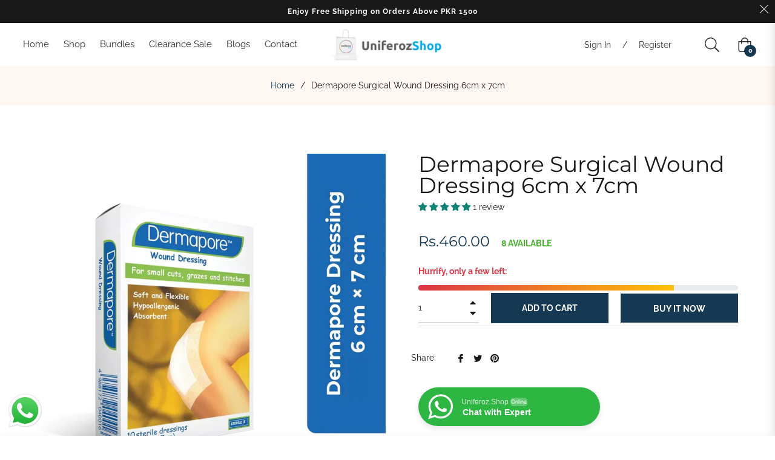

--- FILE ---
content_type: text/javascript
request_url: https://uniferozshop.com/cdn/shop/t/9/assets/seedgrow-whatsapp-lib.js?v=20614830475054118291702366809
body_size: 11183
content:
var njtWhatsApp;(()=>{var t={484:function(t2){t2.exports=function(){"use strict";var t3=1e3,e2=6e4,n2=36e5,i2="millisecond",s="second",r="minute",a="hour",o="day",u="week",c="month",l="quarter",d="year",p="date",f="Invalid Date",h=/^(\d{4})[-/]?(\d{1,2})?[-/]?(\d{0,2})[Tt\s]*(\d{1,2})?:?(\d{1,2})?:?(\d{1,2})?[.:]?(\d+)?$/,m=/\[([^\]]+)]|Y{1,4}|M{1,4}|D{1,2}|d{1,4}|H{1,2}|h{1,2}|a|A|m{1,2}|s{1,2}|Z{1,2}|SSS/g,g={name:"en",weekdays:"Sunday_Monday_Tuesday_Wednesday_Thursday_Friday_Saturday".split("_"),months:"January_February_March_April_May_June_July_August_September_October_November_December".split("_"),ordinal:function(t4){var e3=["th","st","nd","rd"],n3=t4%100;return"["+t4+(e3[(n3-20)%10]||e3[n3]||e3[0])+"]"}},v=function(t4,e3,n3){var i3=String(t4);return!i3||i3.length>=e3?t4:""+Array(e3+1-i3.length).join(n3)+t4},_={s:v,z:function(t4){var e3=-t4.utcOffset(),n3=Math.abs(e3),i3=Math.floor(n3/60),s2=n3%60;return(e3<=0?"+":"-")+v(i3,2,"0")+":"+v(s2,2,"0")},m:function t4(e3,n3){if(e3.date()<n3.date())return-t4(n3,e3);var i3=12*(n3.year()-e3.year())+(n3.month()-e3.month()),s2=e3.clone().add(i3,c),r2=n3-s2<0,a2=e3.clone().add(i3+(r2?-1:1),c);return+(-(i3+(n3-s2)/(r2?s2-a2:a2-s2))||0)},a:function(t4){return t4<0?Math.ceil(t4)||0:Math.floor(t4)},p:function(t4){return{M:c,y:d,w:u,d:o,D:p,h:a,m:r,s,ms:i2,Q:l}[t4]||String(t4||"").toLowerCase().replace(/s$/,"")},u:function(t4){return t4===void 0}},b="en",w={};w[b]=g;var y=function(t4){return t4 instanceof S},$=function t4(e3,n3,i3){var s2;if(!e3)return b;if(typeof e3=="string"){var r2=e3.toLowerCase();w[r2]&&(s2=r2),n3&&(w[r2]=n3,s2=r2);var a2=e3.split("-");if(!s2&&a2.length>1)return t4(a2[0])}else{var o2=e3.name;w[o2]=e3,s2=o2}return!i3&&s2&&(b=s2),s2||!i3&&b},x=function(t4,e3){if(y(t4))return t4.clone();var n3=typeof e3=="object"?e3:{};return n3.date=t4,n3.args=arguments,new S(n3)},M=_;M.l=$,M.i=y,M.w=function(t4,e3){return x(t4,{locale:e3.$L,utc:e3.$u,x:e3.$x,$offset:e3.$offset})};var S=function(){function g2(t4){this.$L=$(t4.locale,null,!0),this.parse(t4)}var v2=g2.prototype;return v2.parse=function(t4){this.$d=function(t5){var e3=t5.date,n3=t5.utc;if(e3===null)return new Date(NaN);if(M.u(e3))return new Date;if(e3 instanceof Date)return new Date(e3);if(typeof e3=="string"&&!/Z$/i.test(e3)){var i3=e3.match(h);if(i3){var s2=i3[2]-1||0,r2=(i3[7]||"0").substring(0,3);return n3?new Date(Date.UTC(i3[1],s2,i3[3]||1,i3[4]||0,i3[5]||0,i3[6]||0,r2)):new Date(i3[1],s2,i3[3]||1,i3[4]||0,i3[5]||0,i3[6]||0,r2)}}return new Date(e3)}(t4),this.$x=t4.x||{},this.init()},v2.init=function(){var t4=this.$d;this.$y=t4.getFullYear(),this.$M=t4.getMonth(),this.$D=t4.getDate(),this.$W=t4.getDay(),this.$H=t4.getHours(),this.$m=t4.getMinutes(),this.$s=t4.getSeconds(),this.$ms=t4.getMilliseconds()},v2.$utils=function(){return M},v2.isValid=function(){return this.$d.toString()!==f},v2.isSame=function(t4,e3){var n3=x(t4);return this.startOf(e3)<=n3&&n3<=this.endOf(e3)},v2.isAfter=function(t4,e3){return x(t4)<this.startOf(e3)},v2.isBefore=function(t4,e3){return this.endOf(e3)<x(t4)},v2.$g=function(t4,e3,n3){return M.u(t4)?this[e3]:this.set(n3,t4)},v2.unix=function(){return Math.floor(this.valueOf()/1e3)},v2.valueOf=function(){return this.$d.getTime()},v2.startOf=function(t4,e3){var n3=this,i3=!!M.u(e3)||e3,l2=M.p(t4),f2=function(t5,e4){var s2=M.w(n3.$u?Date.UTC(n3.$y,e4,t5):new Date(n3.$y,e4,t5),n3);return i3?s2:s2.endOf(o)},h2=function(t5,e4){return M.w(n3.toDate()[t5].apply(n3.toDate("s"),(i3?[0,0,0,0]:[23,59,59,999]).slice(e4)),n3)},m2=this.$W,g3=this.$M,v3=this.$D,_2="set"+(this.$u?"UTC":"");switch(l2){case d:return i3?f2(1,0):f2(31,11);case c:return i3?f2(1,g3):f2(0,g3+1);case u:var b2=this.$locale().weekStart||0,w2=(m2<b2?m2+7:m2)-b2;return f2(i3?v3-w2:v3+(6-w2),g3);case o:case p:return h2(_2+"Hours",0);case a:return h2(_2+"Minutes",1);case r:return h2(_2+"Seconds",2);case s:return h2(_2+"Milliseconds",3);default:return this.clone()}},v2.endOf=function(t4){return this.startOf(t4,!1)},v2.$set=function(t4,e3){var n3,u2=M.p(t4),l2="set"+(this.$u?"UTC":""),f2=(n3={},n3[o]=l2+"Date",n3[p]=l2+"Date",n3[c]=l2+"Month",n3[d]=l2+"FullYear",n3[a]=l2+"Hours",n3[r]=l2+"Minutes",n3[s]=l2+"Seconds",n3[i2]=l2+"Milliseconds",n3)[u2],h2=u2===o?this.$D+(e3-this.$W):e3;if(u2===c||u2===d){var m2=this.clone().set(p,1);m2.$d[f2](h2),m2.init(),this.$d=m2.set(p,Math.min(this.$D,m2.daysInMonth())).$d}else f2&&this.$d[f2](h2);return this.init(),this},v2.set=function(t4,e3){return this.clone().$set(t4,e3)},v2.get=function(t4){return this[M.p(t4)]()},v2.add=function(i3,l2){var p2,f2=this;i3=Number(i3);var h2=M.p(l2),m2=function(t4){var e3=x(f2);return M.w(e3.date(e3.date()+Math.round(t4*i3)),f2)};if(h2===c)return this.set(c,this.$M+i3);if(h2===d)return this.set(d,this.$y+i3);if(h2===o)return m2(1);if(h2===u)return m2(7);var g3=(p2={},p2[r]=e2,p2[a]=n2,p2[s]=t3,p2)[h2]||1,v3=this.$d.getTime()+i3*g3;return M.w(v3,this)},v2.subtract=function(t4,e3){return this.add(-1*t4,e3)},v2.format=function(t4){var e3=this,n3=this.$locale();if(!this.isValid())return n3.invalidDate||f;var i3=t4||"YYYY-MM-DDTHH:mm:ssZ",s2=M.z(this),r2=this.$H,a2=this.$m,o2=this.$M,u2=n3.weekdays,c2=n3.months,l2=function(t5,n4,s3,r3){return t5&&(t5[n4]||t5(e3,i3))||s3[n4].slice(0,r3)},d2=function(t5){return M.s(r2%12||12,t5,"0")},p2=n3.meridiem||function(t5,e4,n4){var i4=t5<12?"AM":"PM";return n4?i4.toLowerCase():i4},h2={YY:String(this.$y).slice(-2),YYYY:this.$y,M:o2+1,MM:M.s(o2+1,2,"0"),MMM:l2(n3.monthsShort,o2,c2,3),MMMM:l2(c2,o2),D:this.$D,DD:M.s(this.$D,2,"0"),d:String(this.$W),dd:l2(n3.weekdaysMin,this.$W,u2,2),ddd:l2(n3.weekdaysShort,this.$W,u2,3),dddd:u2[this.$W],H:String(r2),HH:M.s(r2,2,"0"),h:d2(1),hh:d2(2),a:p2(r2,a2,!0),A:p2(r2,a2,!1),m:String(a2),mm:M.s(a2,2,"0"),s:String(this.$s),ss:M.s(this.$s,2,"0"),SSS:M.s(this.$ms,3,"0"),Z:s2};return i3.replace(m,function(t5,e4){return e4||h2[t5]||s2.replace(":","")})},v2.utcOffset=function(){return 15*-Math.round(this.$d.getTimezoneOffset()/15)},v2.diff=function(i3,p2,f2){var h2,m2=M.p(p2),g3=x(i3),v3=(g3.utcOffset()-this.utcOffset())*e2,_2=this-g3,b2=M.m(this,g3);return b2=(h2={},h2[d]=b2/12,h2[c]=b2,h2[l]=b2/3,h2[u]=(_2-v3)/6048e5,h2[o]=(_2-v3)/864e5,h2[a]=_2/n2,h2[r]=_2/e2,h2[s]=_2/t3,h2)[m2]||_2,f2?b2:M.a(b2)},v2.daysInMonth=function(){return this.endOf(c).$D},v2.$locale=function(){return w[this.$L]},v2.locale=function(t4,e3){if(!t4)return this.$L;var n3=this.clone(),i3=$(t4,e3,!0);return i3&&(n3.$L=i3),n3},v2.clone=function(){return M.w(this.$d,this)},v2.toDate=function(){return new Date(this.valueOf())},v2.toJSON=function(){return this.isValid()?this.toISOString():null},v2.toISOString=function(){return this.$d.toISOString()},v2.toString=function(){return this.$d.toUTCString()},g2}(),k=S.prototype;return x.prototype=k,[["$ms",i2],["$s",s],["$m",r],["$H",a],["$W",o],["$M",c],["$y",d],["$D",p]].forEach(function(t4){k[t4[1]]=function(e3){return this.$g(e3,t4[0],t4[1])}}),x.extend=function(t4,e3){return t4.$i||(t4(e3,S,x),t4.$i=!0),x},x.locale=$,x.isDayjs=y,x.unix=function(t4){return x(1e3*t4)},x.en=w[b],x.Ls=w,x.p={},x}()},646:function(t2){t2.exports=function(){"use strict";var t3,e2,n2=1e3,i2=6e4,s=36e5,r=864e5,a=/\[([^\]]+)]|Y{1,4}|M{1,4}|D{1,2}|d{1,4}|H{1,2}|h{1,2}|a|A|m{1,2}|s{1,2}|Z{1,2}|SSS/g,o=31536e6,u=2592e6,c=/^(-|\+)?P(?:([-+]?[0-9,.]*)Y)?(?:([-+]?[0-9,.]*)M)?(?:([-+]?[0-9,.]*)W)?(?:([-+]?[0-9,.]*)D)?(?:T(?:([-+]?[0-9,.]*)H)?(?:([-+]?[0-9,.]*)M)?(?:([-+]?[0-9,.]*)S)?)?$/,l={years:o,months:u,days:r,hours:s,minutes:i2,seconds:n2,milliseconds:1,weeks:6048e5},d=function(t4){return t4 instanceof _},p=function(t4,e3,n3){return new _(t4,n3,e3.$l)},f=function(t4){return e2.p(t4)+"s"},h=function(t4){return t4<0},m=function(t4){return h(t4)?Math.ceil(t4):Math.floor(t4)},g=function(t4){return Math.abs(t4)},v=function(t4,e3){return t4?h(t4)?{negative:!0,format:""+g(t4)+e3}:{negative:!1,format:""+t4+e3}:{negative:!1,format:""}},_=function(){function h2(t4,e3,n3){var i3=this;if(this.$d={},this.$l=n3,t4===void 0&&(this.$ms=0,this.parseFromMilliseconds()),e3)return p(t4*l[f(e3)],this);if(typeof t4=="number")return this.$ms=t4,this.parseFromMilliseconds(),this;if(typeof t4=="object")return Object.keys(t4).forEach(function(e4){i3.$d[f(e4)]=t4[e4]}),this.calMilliseconds(),this;if(typeof t4=="string"){var s2=t4.match(c);if(s2){var r2=s2.slice(2).map(function(t5){return t5!=null?Number(t5):0});return this.$d.years=r2[0],this.$d.months=r2[1],this.$d.weeks=r2[2],this.$d.days=r2[3],this.$d.hours=r2[4],this.$d.minutes=r2[5],this.$d.seconds=r2[6],this.calMilliseconds(),this}}return this}var g2=h2.prototype;return g2.calMilliseconds=function(){var t4=this;this.$ms=Object.keys(this.$d).reduce(function(e3,n3){return e3+(t4.$d[n3]||0)*l[n3]},0)},g2.parseFromMilliseconds=function(){var t4=this.$ms;this.$d.years=m(t4/o),t4%=o,this.$d.months=m(t4/u),t4%=u,this.$d.days=m(t4/r),t4%=r,this.$d.hours=m(t4/s),t4%=s,this.$d.minutes=m(t4/i2),t4%=i2,this.$d.seconds=m(t4/n2),t4%=n2,this.$d.milliseconds=t4},g2.toISOString=function(){var t4=v(this.$d.years,"Y"),e3=v(this.$d.months,"M"),n3=+this.$d.days||0;this.$d.weeks&&(n3+=7*this.$d.weeks);var i3=v(n3,"D"),s2=v(this.$d.hours,"H"),r2=v(this.$d.minutes,"M"),a2=this.$d.seconds||0;this.$d.milliseconds&&(a2+=this.$d.milliseconds/1e3);var o2=v(a2,"S"),u2=t4.negative||e3.negative||i3.negative||s2.negative||r2.negative||o2.negative,c2=s2.format||r2.format||o2.format?"T":"",l2=(u2?"-":"")+"P"+t4.format+e3.format+i3.format+c2+s2.format+r2.format+o2.format;return l2==="P"||l2==="-P"?"P0D":l2},g2.toJSON=function(){return this.toISOString()},g2.format=function(t4){var n3=t4||"YYYY-MM-DDTHH:mm:ss",i3={Y:this.$d.years,YY:e2.s(this.$d.years,2,"0"),YYYY:e2.s(this.$d.years,4,"0"),M:this.$d.months,MM:e2.s(this.$d.months,2,"0"),D:this.$d.days,DD:e2.s(this.$d.days,2,"0"),H:this.$d.hours,HH:e2.s(this.$d.hours,2,"0"),m:this.$d.minutes,mm:e2.s(this.$d.minutes,2,"0"),s:this.$d.seconds,ss:e2.s(this.$d.seconds,2,"0"),SSS:e2.s(this.$d.milliseconds,3,"0")};return n3.replace(a,function(t5,e3){return e3||String(i3[t5])})},g2.as=function(t4){return this.$ms/l[f(t4)]},g2.get=function(t4){var e3=this.$ms,n3=f(t4);return n3==="milliseconds"?e3%=1e3:e3=n3==="weeks"?m(e3/l[n3]):this.$d[n3],e3===0?0:e3},g2.add=function(t4,e3,n3){var i3;return i3=e3?t4*l[f(e3)]:d(t4)?t4.$ms:p(t4,this).$ms,p(this.$ms+i3*(n3?-1:1),this)},g2.subtract=function(t4,e3){return this.add(t4,e3,!0)},g2.locale=function(t4){var e3=this.clone();return e3.$l=t4,e3},g2.clone=function(){return p(this.$ms,this)},g2.humanize=function(e3){return t3().add(this.$ms,"ms").locale(this.$l).fromNow(!e3)},g2.milliseconds=function(){return this.get("milliseconds")},g2.asMilliseconds=function(){return this.as("milliseconds")},g2.seconds=function(){return this.get("seconds")},g2.asSeconds=function(){return this.as("seconds")},g2.minutes=function(){return this.get("minutes")},g2.asMinutes=function(){return this.as("minutes")},g2.hours=function(){return this.get("hours")},g2.asHours=function(){return this.as("hours")},g2.days=function(){return this.get("days")},g2.asDays=function(){return this.as("days")},g2.weeks=function(){return this.get("weeks")},g2.asWeeks=function(){return this.as("weeks")},g2.months=function(){return this.get("months")},g2.asMonths=function(){return this.as("months")},g2.years=function(){return this.get("years")},g2.asYears=function(){return this.as("years")},h2}();return function(n3,i3,s2){t3=s2,e2=s2().$utils(),s2.duration=function(t4,e3){var n4=s2.locale();return p(t4,{$l:n4},e3)},s2.isDuration=d;var r2=i3.prototype.add,a2=i3.prototype.subtract;i3.prototype.add=function(t4,e3){return d(t4)&&(t4=t4.asMilliseconds()),r2.bind(this)(t4,e3)},i3.prototype.subtract=function(t4,e3){return d(t4)&&(t4=t4.asMilliseconds()),a2.bind(this)(t4,e3)}}}()},387:function(t2){t2.exports=function(){"use strict";var t3={year:0,month:1,day:2,hour:3,minute:4,second:5},e2={};return function(n2,i2,s){var r,a=function(t4,n3,i3){i3===void 0&&(i3={});var s2=new Date(t4),r2=function(t5,n4){n4===void 0&&(n4={});var i4=n4.timeZoneName||"short",s3=t5+"|"+i4,r3=e2[s3];return r3||(r3=new Intl.DateTimeFormat("en-US",{hour12:!1,timeZone:t5,year:"numeric",month:"2-digit",day:"2-digit",hour:"2-digit",minute:"2-digit",second:"2-digit",timeZoneName:i4}),e2[s3]=r3),r3}(n3,i3);return r2.formatToParts(s2)},o=function(e3,n3){for(var i3=a(e3,n3),r2=[],o2=0;o2<i3.length;o2+=1){var u2=i3[o2],c2=u2.type,l=u2.value,d=t3[c2];d>=0&&(r2[d]=parseInt(l,10))}var p=r2[3],f=p===24?0:p,h=r2[0]+"-"+r2[1]+"-"+r2[2]+" "+f+":"+r2[4]+":"+r2[5]+":000",m=+e3;return(s.utc(h).valueOf()-(m-=m%1e3))/6e4},u=i2.prototype;u.tz=function(t4,e3){t4===void 0&&(t4=r);var n3=this.utcOffset(),i3=this.toDate(),a2=i3.toLocaleString("en-US",{timeZone:t4}),o2=Math.round((i3-new Date(a2))/1e3/60),u2=s(a2).$set("millisecond",this.$ms).utcOffset(15*-Math.round(i3.getTimezoneOffset()/15)-o2,!0);if(e3){var c2=u2.utcOffset();u2=u2.add(n3-c2,"minute")}return u2.$x.$timezone=t4,u2},u.offsetName=function(t4){var e3=this.$x.$timezone||s.tz.guess(),n3=a(this.valueOf(),e3,{timeZoneName:t4}).find(function(t5){return t5.type.toLowerCase()==="timezonename"});return n3&&n3.value};var c=u.startOf;u.startOf=function(t4,e3){if(!this.$x||!this.$x.$timezone)return c.call(this,t4,e3);var n3=s(this.format("YYYY-MM-DD HH:mm:ss:SSS"));return c.call(n3,t4,e3).tz(this.$x.$timezone,!0)},s.tz=function(t4,e3,n3){var i3=n3&&e3,a2=n3||e3||r,u2=o(+s(),a2);if(typeof t4!="string")return s(t4).tz(a2);var c2=function(t5,e4,n4){var i4=t5-60*e4*1e3,s2=o(i4,n4);if(e4===s2)return[i4,e4];var r2=o(i4-=60*(s2-e4)*1e3,n4);return s2===r2?[i4,s2]:[t5-60*Math.min(s2,r2)*1e3,Math.max(s2,r2)]}(s.utc(t4,i3).valueOf(),u2,a2),l=c2[0],d=c2[1],p=s(l).utcOffset(d);return p.$x.$timezone=a2,p},s.tz.guess=function(){return Intl.DateTimeFormat().resolvedOptions().timeZone},s.tz.setDefault=function(t4){r=t4}}}()},178:function(t2){t2.exports=function(){"use strict";var t3="minute",e2=/[+-]\d\d(?::?\d\d)?/g,n2=/([+-]|\d\d)/g;return function(i2,s,r){var a=s.prototype;r.utc=function(t4){return new s({date:t4,utc:!0,args:arguments})},a.utc=function(e3){var n3=r(this.toDate(),{locale:this.$L,utc:!0});return e3?n3.add(this.utcOffset(),t3):n3},a.local=function(){return r(this.toDate(),{locale:this.$L,utc:!1})};var o=a.parse;a.parse=function(t4){t4.utc&&(this.$u=!0),this.$utils().u(t4.$offset)||(this.$offset=t4.$offset),o.call(this,t4)};var u=a.init;a.init=function(){if(this.$u){var t4=this.$d;this.$y=t4.getUTCFullYear(),this.$M=t4.getUTCMonth(),this.$D=t4.getUTCDate(),this.$W=t4.getUTCDay(),this.$H=t4.getUTCHours(),this.$m=t4.getUTCMinutes(),this.$s=t4.getUTCSeconds(),this.$ms=t4.getUTCMilliseconds()}else u.call(this)};var c=a.utcOffset;a.utcOffset=function(i3,s2){var r2=this.$utils().u;if(r2(i3))return this.$u?0:r2(this.$offset)?c.call(this):this.$offset;if(typeof i3=="string"&&(i3=function(t4){t4===void 0&&(t4="");var i4=t4.match(e2);if(!i4)return null;var s3=(""+i4[0]).match(n2)||["-",0,0],r3=s3[0],a3=60*+s3[1]+ +s3[2];return a3===0?0:r3==="+"?a3:-a3}(i3),i3===null))return this;var a2=Math.abs(i3)<=16?60*i3:i3,o2=this;if(s2)return o2.$offset=a2,o2.$u=i3===0,o2;if(i3!==0){var u2=this.$u?this.toDate().getTimezoneOffset():-1*this.utcOffset();(o2=this.local().add(a2+u2,t3)).$offset=a2,o2.$x.$localOffset=u2}else o2=this.utc();return o2};var l=a.format;a.format=function(t4){var e3=t4||(this.$u?"YYYY-MM-DDTHH:mm:ss[Z]":"");return l.call(this,e3)},a.valueOf=function(){var t4=this.$utils().u(this.$offset)?0:this.$offset+(this.$x.$localOffset||this.$d.getTimezoneOffset());return this.$d.valueOf()-6e4*t4},a.isUTC=function(){return!!this.$u},a.toISOString=function(){return this.toDate().toISOString()},a.toString=function(){return this.toDate().toUTCString()};var d=a.toDate;a.toDate=function(t4){return t4==="s"&&this.$offset?r(this.format("YYYY-MM-DD HH:mm:ss:SSS")).toDate():d.call(this)};var p=a.diff;a.diff=function(t4,e3,n3){if(t4&&this.$u===t4.$u)return p.call(this,t4,e3,n3);var i3=this.local(),s2=r(t4).local();return p.call(i3,s2,e3,n3)}}}()}},e={};function n(i2){var s=e[i2];if(s!==void 0)return s.exports;var r=e[i2]={exports:{}};return t[i2].call(r.exports,r,r.exports,n),r.exports}n.n=t2=>{var e2=t2&&t2.__esModule?()=>t2.default:()=>t2;return n.d(e2,{a:e2}),e2},n.d=(t2,e2)=>{for(var i2 in e2)n.o(e2,i2)&&!n.o(t2,i2)&&Object.defineProperty(t2,i2,{enumerable:!0,get:e2[i2]})},n.o=(t2,e2)=>Object.prototype.hasOwnProperty.call(t2,e2),n.r=t2=>{typeof Symbol<"u"&&Symbol.toStringTag&&Object.defineProperty(t2,Symbol.toStringTag,{value:"Module"}),Object.defineProperty(t2,"__esModule",{value:!0})};var i={};(()=>{"use strict";n.r(i),n.d(i,{createButton:()=>M,createWidget:()=>x,getBackTime:()=>v,ready:()=>S});var t2=n(484),e2=n.n(t2),s=n(178),r=n.n(s),a=n(646),o=n.n(a),u=n(387),c=n.n(u);e2().extend(r()),e2().extend(o()),e2().extend(c());const l=e2(),d=["sunday","monday","tuesday","wednesday","thursday","friday","saturday"],p=function(t3){const e3=(t3||"").split(":");return e3.length==2?{hour:e3[0],minute:e3[1]}:null},f=function(t3){const e3=(t3||"").split(":");return e3.length>=2?{hours:parseInt(e3[0],10),minutes:parseInt(e3[1],10)}:null},h=function(t3,e3){const n2=f(t3),i2=f(e3),s2=n2.minutes+60*n2.hours,r2=i2.minutes+60*i2.hours;return s2===r2?0:s2>r2?1:-1},m=function(t3,e3,n2){var i2=new Date;i2.setTime(i2.getTime()+24*n2*60*60*1e3);var s2="expires="+i2.toUTCString();document.cookie=t3+"="+e3+";"+s2+";path=/"},g=function(t3){for(var e3=t3+"=",n2=document.cookie.split(";"),i2=0;i2<n2.length;i2++){for(var s2=n2[i2];s2.charAt(0)==" ";)s2=s2.substring(1);if(s2.indexOf(e3)==0)return s2.substring(e3.length,s2.length)}return""},v=function(t3,e3){let n2;if(t3.isAlwaysAvailable==="ON")return"online";var i2;i2=e3.timezone,n2=/\d/.test(i2)?l().utcOffset(function(t4){const e4=t4.split(":");let n3,i3;return e4.length===2?(n3=parseInt(e4[0]),i3=parseInt(e4[1])):(n3=parseInt(e4[0]),i3=0),t4.indexOf("-")!==-1?-(60*Math.abs(n3)+i3):60*n3+i3}(e3.timezone)):l(l()).tz(e3.timezone);const s2=d[n2.get("day")],r2=t3.daysOfWeekWorking[s2];if(r2.isWorkingOnDay==="OFF")return t3.dayOffsText;for(let i3=0;i3<r2.workHours.length;i3++){const s3=n2.get("hour")+":"+n2.get("minute"),u2=r2.workHours[i3].startTime,c2=r2.workHours[i3].endTime;if(h(s3,u2)===-1){const i4=f(u2),s4=(a2={hour:i4.hours,minute:i4.minutes},o2={hour:n2.get("hour"),minute:n2.get("minute")},1e3*(3600*(a2.hour-o2.hour)+60*(a2.minute-o2.minute))),r3=l.duration(s4),c3=p(e3.options.display.time_symbols),d2=` ${r3.get("hours")}${c3.hour}:${r3.get("minutes")}${c3.minute} `;return t3.willBeBackText.replace(/\[njwa_time_work\]/gi,d2)}if(h(s3,u2)===0||h(s3,c2)===0||h(s3,u2)===1&&h(s3,c2)===-1)return"online"}var a2,o2;return t3.dayOffsText},_=function(t3,e3){if(e3.enabledFacebook=="ON"||e3.enabledGoogle=="ON"){var n2=t3.href,i2=n2.indexOf("phone=")+6,s2=n2.indexOf("&text=");s2===-1&&(s2=n2.length);var r2=n2.substring(i2,s2),a2="NinjaTeam WhatsApp",o2="Phone Number: "+r2,u2=document.title;e3.enabledFacebook==="ON"&&typeof fbq<"u"&&fbq("trackCustom","NinjaTeam WhatsApp",{phone:r2,label:u2}),e3.enabledGoogle==="ON"&&(typeof gtag<"u"?e3.enabledGoogleGA4==="ON"?gtag("event","NinjaTeam WhatsApp",{number:r2,title:u2,url:window.location.href}):gtag("event",o2,{event_category:a2,event_label:u2}):typeof ga<"u"&&ga.getAll!==void 0?ga.getAll()[0].send("event",a2,o2,u2):typeof __gaTracker<"u"&&__gaTracker("send","event",a2,o2,u2),typeof dataLayer<"u"&&dataLayer.push({event:"NinjaTeam WhatsApp",number:r2,title:u2,url:window.location.href,event_category:a2,event_label:u2,event_action:o2}))}};String.prototype.replaceAll===void 0&&(String.prototype.replaceAll=function(t3,e3){return this.replace(new RegExp(t3,"g"),()=>e3)});const b=(y=!1,w=navigator.userAgent||navigator.vendor||window.opera,(/(android|bb\d+|meego).+mobile|avantgo|bada\/|blackberry|blazer|compal|elaine|fennec|hiptop|iemobile|ip(hone|od)|iris|kindle|lge |maemo|midp|mmp|mobile.+firefox|netfront|opera m(ob|in)i|palm( os)?|phone|p(ixi|re)\/|plucker|pocket|psp|series(4|6)0|symbian|treo|up\.(browser|link)|vodafone|wap|windows ce|xda|xiino/i.test(w)||/1207|6310|6590|3gso|4thp|50[1-6]i|770s|802s|a wa|abac|ac(er|oo|s\-)|ai(ko|rn)|al(av|ca|co)|amoi|an(ex|ny|yw)|aptu|ar(ch|go)|as(te|us)|attw|au(di|\-m|r |s )|avan|be(ck|ll|nq)|bi(lb|rd)|bl(ac|az)|br(e|v)w|bumb|bw\-(n|u)|c55\/|capi|ccwa|cdm\-|cell|chtm|cldc|cmd\-|co(mp|nd)|craw|da(it|ll|ng)|dbte|dc\-s|devi|dica|dmob|do(c|p)o|ds(12|\-d)|el(49|ai)|em(l2|ul)|er(ic|k0)|esl8|ez([4-7]0|os|wa|ze)|fetc|fly(\-|_)|g1 u|g560|gene|gf\-5|g\-mo|go(\.w|od)|gr(ad|un)|haie|hcit|hd\-(m|p|t)|hei\-|hi(pt|ta)|hp( i|ip)|hs\-c|ht(c(\-| |_|a|g|p|s|t)|tp)|hu(aw|tc)|i\-(20|go|ma)|i230|iac( |\-|\/)|ibro|idea|ig01|ikom|im1k|inno|ipaq|iris|ja(t|v)a|jbro|jemu|jigs|kddi|keji|kgt( |\/)|klon|kpt |kwc\-|kyo(c|k)|le(no|xi)|lg( g|\/(k|l|u)|50|54|\-[a-w])|libw|lynx|m1\-w|m3ga|m50\/|ma(te|ui|xo)|mc(01|21|ca)|m\-cr|me(rc|ri)|mi(o8|oa|ts)|mmef|mo(01|02|bi|de|do|t(\-| |o|v)|zz)|mt(50|p1|v )|mwbp|mywa|n10[0-2]|n20[2-3]|n30(0|2)|n50(0|2|5)|n7(0(0|1)|10)|ne((c|m)\-|on|tf|wf|wg|wt)|nok(6|i)|nzph|o2im|op(ti|wv)|oran|owg1|p800|pan(a|d|t)|pdxg|pg(13|\-([1-8]|c))|phil|pire|pl(ay|uc)|pn\-2|po(ck|rt|se)|prox|psio|pt\-g|qa\-a|qc(07|12|21|32|60|\-[2-7]|i\-)|qtek|r380|r600|raks|rim9|ro(ve|zo)|s55\/|sa(ge|ma|mm|ms|ny|va)|sc(01|h\-|oo|p\-)|sdk\/|se(c(\-|0|1)|47|mc|nd|ri)|sgh\-|shar|sie(\-|m)|sk\-0|sl(45|id)|sm(al|ar|b3|it|t5)|so(ft|ny)|sp(01|h\-|v\-|v )|sy(01|mb)|t2(18|50)|t6(00|10|18)|ta(gt|lk)|tcl\-|tdg\-|tel(i|m)|tim\-|t\-mo|to(pl|sh)|ts(70|m\-|m3|m5)|tx\-9|up(\.b|g1|si)|utst|v400|v750|veri|vi(rg|te)|vk(40|5[0-3]|\-v)|vm40|voda|vulc|vx(52|53|60|61|70|80|81|83|85|98)|w3c(\-| )|webc|whit|wi(g |nc|nw)|wmlb|wonu|x700|yas\-|your|zeto|zte\-/i.test(w.substr(0,4)))&&(y=!0),y);var w,y;const $=function(t3,e3){let n2="",i2=t3.predefinedText;if(i2=i2.replace(/\[njwa_page_title\]/gi,encodeURIComponent(document.title)),i2=i2.replace(/\[njwa_page_url\]/gi,window.location.href),i2=i2.replaceAll(/\n/gi,"%0A"),t3.number.indexOf("chat.whatsapp.com")!==-1)n2+=t3.number;else{if(t3.number.indexOf("wa.me")!==-1)return n2+=t3.number,n2+=t3.predefinedText?"?text="+i2:"",n2;let s2=e3.urlSettings[b?"onMobile":"onDesktop"];if(s2||(s2="api"),s2==="protocol")return"whatsapp://send?phone="+t3.number.replace(/[^0-9]/gi,"")+(t3.predefinedText?"&text="+i2:"");n2+="https://"+s2+".whatsapp.com/send?phone=",n2+=t3.number.replace(/[^0-9]/gi,""),n2+=t3.predefinedText?"&text="+i2:""}return n2},x=function(t3,e3){const n2=Object.assign({accounts:[],timezone:"",defaultAvatar:"",gdprStatus:!1,options:{display:{},styles:{},analytics:{}},urlSettings:{}},e3);if(n2.options.display.showOnDesktop=="OFF"&&!b||n2.options.display.showOnMobile=="OFF"&&b)return;const i2=n2.options.styles;t3.classList.add("wa__widget_container");const s2=document.createElement("div");s2.setAttribute("class","wa__btn_popup_txt"),s2.appendChild((()=>{const t4=document.createElement("span");return t4.innerHTML=i2.btnLabel,t4})()),s2.style.display=i2.isShowBtnLabel=="ON"?"block":"none",s2.style.left=i2.btnPosition=="left"?"100%":"unset",s2.style.right=i2.btnPosition=="right"?"100%":"unset",s2.style.marginRight=i2.btnPosition=="right"?"7px":"0px",s2.style.marginLeft=i2.btnPosition=="left"?"7px":"0px",s2.style.width=i2.btnLabelWidth+"px";const r2=document.createElement("div");r2.setAttribute("class","wa__btn_popup_icon"),r2.style.background=i2.backgroundColor;const a2=document.createElement("div");a2.setAttribute("class","wa__btn_popup"),a2.onclick=function(t4){if(function(t5,e5){if(e5.options.styles.widgetType==="simple"&&e5.accounts.length===1){const t6=$(e5.accounts[0],e5);return e5.urlSettings.openInNewTab?window.open(t6):location.href=t6,!0}return!1}(0,n2))return;let i3,s3;const r3=document.querySelector(".wa__popup_chat_box"),a3=document.querySelector(".wa__btn_popup");r3.classList.contains("wa__active")?(r3.classList.remove("wa__active"),a3.classList.remove("wa__active"),clearTimeout(s3),r3.classList.contains("wa__lauch")&&(i3=setTimeout(function(){r3.classList.remove("wa__pending"),r3.classList.remove("wa__lauch")},400))):(r3.classList.add("wa__pending"),r3.classList.add("wa__active"),a3.classList.add("wa__active"),clearTimeout(i3),r3.classList.contains("wa__lauch")||(s3=setTimeout(function(){r3.classList.add("wa__lauch")},100)))},a2.appendChild(s2),a2.appendChild(r2),a2.style.left=i2.btnPosition=="left"?parseInt(i2.btnLeftDistance)+"px":"unset",a2.style.right=i2.btnPosition=="right"?parseInt(i2.btnRightDistance)+"px":"unset",a2.style.bottom=parseInt(i2.btnBottomDistance)+"px",t3.appendChild(a2);const o2=document.createElement("div");o2.setAttribute("class","wa__popup_heading"),o2.style.background=i2.backgroundColor,o2.append((()=>{const t4=document.createElement("div");return t4.className="wa__popup_title",t4.innerHTML=i2.title,t4.style.color=i2.textColor,t4})()),o2.append((()=>{const t4=document.createElement("div");return t4.className="wa__popup_intro",t4.innerHTML=i2.description.replaceAll(/\r\n\r\n/gm,"<br/>"),t4.style=i2.textColor=="#fff"||i2.textColor=="#ffffff"?"color: #D9EBC6":"color: "+i2.textColor+"; opacity: 0.8",t4})());const u2=document.createElement("div");u2.className="nta-wa-gdpr",u2.appendChild((()=>{const t4=document.createElement("input");t4.setAttribute("id","nta-wa-gdpr"),t4.setAttribute("type","checkbox"),t4.setAttribute("value","accept"),t4.onchange=function(t5){if(t5.target.checked&&(m("nta-wa-gdpr","accept",30),g("nta-wa-gdpr")!="")){const t6=document.querySelectorAll(".nta-wa-gdpr");u2.style.opacity=0,setTimeout(()=>{t6.forEach(t7=>t7.style.display="none")},400),document.querySelectorAll(".wa__popup_content_item").forEach(t7=>t7.classList.remove("pointer-disable"))}};const e4=document.createElement("span");e4.appendChild(t4),e4.appendChild((()=>{const t5=document.createElement("span");return t5.innerHTML=n2.options.styles.gdprContent.replaceAll(/\r\n\r\n/gm,"<br/>"),t5})());const i3=document.createElement("label");return i3.setAttribute("for","nta-wa-gdpr"),i3.appendChild(e4),i3})());const c2=document.createElement("div");c2.className="wa__popup_content wa__popup_content_left",c2.appendChild((()=>{const t4=document.createElement("div");return t4.className="wa__popup_notice",t4.innerHTML=i2.responseText.replaceAll(/\r\n\r\n/gm,"<br/>"),t4})()),c2.appendChild(i2.isShowGDPR=="ON"&&n2.gdprStatus==1?u2:document.createTextNode("")),c2.appendChild((()=>{const t4=document.createElement("div");var e4;return t4.className="wa__popup_content_list",t4.onclick=function(){g("nta-wa-gdpr")==""&&(u2.style.background="red",u2.style.color="#fff")},e4=t4,n2.accounts.forEach(t5=>{const i3=v(t5,n2);let s3=$(t5,n2);const r3=document.createElement("div");r3.className="wa__popup_avatar"+(t5.avatar?"":" nta-default-avt"),r3.appendChild((()=>{if(t5.avatar){const e5=document.createElement("div");return e5.className="wa__cs_img_wrap",e5.style=`background: url(${t5.avatar}) center center no-repeat; background-size: cover;`,e5}return document.createRange().createContextualFragment(n2.defaultAvatar)})());const a3=document.createElement("div");a3.className="wa__popup_content_item"+(n2.gdprStatus?" pointer-disable":""),a3.appendChild((()=>{const e5=t5.number!=""?document.createElement("a"):document.createElement("div");return t5.number!=""&&(e5.setAttribute("target",n2.urlSettings.openInNewTab=="ON"?"_blank":"_self"),e5.setAttribute("href",s3),e5.setAttribute("rel","nofollow noopener noreferrer")),e5.className="wa__stt"+(i3==="online"?" wa__stt_online":" wa__stt_offline"),e5.onclick=function(){_(this,{enabledFacebook:n2.options.analytics.enabledFacebook,enabledGoogle:n2.options.analytics.enabledGoogle,enabledGoogleGA4:n2.options.analytics.enabledGoogleGA4})},e5.appendChild(r3),e5.appendChild((()=>{const e6=document.createElement("div");e6.className="wa__popup_txt";let n3="";return n3+=`<div class="wa__member_name">${t5.accountName}</div>`,n3+=`<div class="wa__member_duty">${t5.title}</div>`,n3+=i3!="online"?`<div class="wa__member_status">${i3}</div>`:"",e6.innerHTML=n3,e6})()),e5})()),e4.appendChild(a3)}),t4})());var l2='<a target="_blank" href="https://apps.shopify.com/whatsapp-chat-widget"><svg class="wa__popup_icon-ninja" version="1.1" id="Layer_1" xmlns="http://www.w3.org/2000/svg" xmlns:xlink="http://www.w3.org/1999/xlink" x="0px" y="0px" viewBox="0 0 256 256" style="enable-background:new 0 0 256 256;" xml:space="preserve"><g><g><g style="opacity:0;"><path d="M183,256H73c-13.8,0-26.8-3.8-37.8-10.5C14.1,232.7,0,209.5,0,183L0,73c0-22.1,9.9-42,25.4-55.4C38.2,6.6,54.8,0,73,0 l110,0c20.2,0,38.4,8.2,51.6,21.4S256,52.9,256,73v110c0,23.7-11.3,44.8-28.9,58.2C214.9,250.5,199.6,256,183,256z"/></g><g><path fill="#E9FDEC" d="M183,256H73c-13.8,0-26.8-3.8-37.8-10.5C14.1,232.7,0,209.5,0,183L0,73c0-22.1,9.9-42,25.4-55.4 C38.2,6.6,54.8,0,73,0l110,0c20.2,0,38.4,8.2,51.6,21.4S256,52.9,256,73v110c0,23.7-11.3,44.8-28.9,58.2 C214.9,250.5,199.6,256,183,256z"/></g></g><g><g><path fill="#00D503" d="M77.5,205.1c-0.2-25.5-1-51.1-0.3-76.5c0.4-15.8,8.4-29.2,22.1-36.8c25.5-14.1,51.9-26.6,79.6-40.6 c0,28.1,1.3,54.4-0.5,80.4c-1.1,16.4-11.9,28.8-27,36.4c-24.7,12.4-49.5,24.6-74.2,36.9C77.2,204.9,77.5,205.1,77.5,205.1z"/></g></g></g></svg></a>',d2='<div class="wa__popup_powered_content">'+l2+'<span class="wa__popup_tooltiptext"><svg class="wa__popup_icon-tooltip" xmlns="http://www.w3.org/2000/svg" viewBox="0 0 36 36"><path fill="#FFAC33" d="M32.938 15.651C32.792 15.26 32.418 15 32 15H19.925L26.89 1.458c.219-.426.106-.947-.271-1.243C26.437.071 26.218 0 26 0c-.233 0-.466.082-.653.243L18 6.588 3.347 19.243c-.316.273-.43.714-.284 1.105S3.582 21 4 21h12.075L9.11 34.542c-.219.426-.106.947.271 1.243.182.144.401.215.619.215.233 0 .466-.082.653-.243L18 29.412l14.653-12.655c.317-.273.43-.714.285-1.106z"/></svg> Powered by <span class="wa__popup_tooltiptext-ninja">SeedGrow</span></span></div>',p2='<span class="wa__popup_tooltiptext_mb"> POWERED BY'+l2+'<span class="wa__popup_tooltiptext-ninja-mb">SEEDGROW</span></span>';i2.isShowPoweredBy==="ON"&&c2.appendChild((()=>{const t4=document.createElement("div");return t4.className=b?"wa__popup_powered_mb":"wa__popup_powered",t4.innerHTML=b?p2:d2,t4})()),i2.isShowScroll==="ON"&&(c2.style.maxHeight=parseInt(i2.scrollHeight)+"px",c2.style.overflow="auto");const f2=document.createElement("div");f2.className="wa__popup_chat_box",f2.appendChild(o2),f2.style.left=i2.btnPosition=="left"?parseInt(i2.btnLeftDistance)+"px":"unset",f2.style.right=i2.btnPosition=="right"?parseInt(i2.btnRightDistance)+"px":"unset",f2.style.bottom=parseInt(i2.btnBottomDistance)+72+"px",f2.appendChild(c2),t3.appendChild(f2)},M=function(t3,e3){const n2=Object.assign({},e3),i2=n2.info,s2=v(i2,n2);let r2="";r2+=n2.styles.type=="round"?" wa__r_button":" wa__sq_button",r2+=s2=="online"?" wa__stt_online":" wa__stt_offline",r2+=n2.avatar?" wa__btn_w_img":" wa__btn_w_icon",r2+=n2.name?"":" wa__button_text_only";let a2=$(i2,n2);const o2=document.createElement("div");o2.setAttribute("class",n2.avatar?"wa__cs_img":"wa__btn_icon"),o2.appendChild((()=>{if(n2.avatar){const t4=document.createElement("div");return t4.setAttribute("class","wa__cs_img_wrap"),t4.setAttribute("style",`background: url(${n2.avatar}) center center no-repeat; background-size: cover`),t4}{const t4=document.createElement("img");return t4.setAttribute("alt","img"),t4.setAttribute("src",n2.defaultAvatar),t4}})());const u2=document.createElement("div");u2.setAttribute("class","wa__btn_txt"),u2.appendChild(n2.name?(()=>{const t4=document.createElement("div");return t4.className="wa__cs_info",t4.appendChild((()=>{const t5=document.createElement("div");return t5.setAttribute("class","wa__cs_name"),t5.setAttribute("style",s2=="online"?`color: ${n2.styles.textColor=="#fff"||n2.styles.textColor=="#ffffff"?"#d5f0d9":n2.styles.textColor}; opacity: ${n2.styles.textColor=="#fff"||n2.styles.textColor=="#ffffff"?1:.8}`:""),t5.innerHTML=n2.name,t5})()),t4.appendChild((()=>{const t5=document.createElement("div");return t5.setAttribute("class","wa__cs_status"),t5.innerHTML=s2==="online"?n2.i18n.online:n2.i18n.offline,t5})()),t4})():document.createTextNode("")),u2.appendChild((()=>{const t4=document.createElement("div");return t4.setAttribute("class","wa__btn_title"),t4.setAttribute("style",s2=="online"?"color: "+n2.styles.textColor:""),t4.innerHTML=n2.styles.label,t4})()),u2.appendChild((()=>{if(s2!="online"){const t4=document.createElement("div");return t4.setAttribute("class","wa__btn_status"),t4.innerHTML=s2,t4}return document.createTextNode("")})());const c2=document.createElement("div");c2.setAttribute("class","nta-wa-gdpr"),c2.appendChild((()=>{const t4=document.createElement("input");t4.setAttribute("id","nta-wa-gdpr"),t4.setAttribute("type","checkbox"),t4.setAttribute("value","accept"),t4.onchange=function(t5){if(t5.target.checked&&(m("nta-wa-gdpr","accept",30),g("nta-wa-gdpr")!="")){const t6=document.querySelectorAll(".nta-wa-gdpr");c2.style.opacity=0,setTimeout(()=>{t6.forEach(t7=>t7.style.display="none")},400),document.querySelectorAll(".wa__popup_content_item").forEach(t7=>t7.classList.remove("pointer-disable"))}};const e4=document.createElement("span");e4.appendChild(t4),e4.appendChild((()=>{const t5=document.createElement("span");return t5.innerHTML=n2.options.styles.gdprContent.replaceAll(/\r\n\r\n/gm,"<br/>"),t5})());const i3=document.createElement("label");return i3.setAttribute("for","nta-wa-gdpr"),i3.appendChild(e4),i3})());const l2=i2.number!=""?document.createElement("a"):document.createElement("div");i2.number!=""&&(l2.setAttribute("target",n2.urlSettings.openInNewTab=="ON"?"_blank":"_self"),l2.setAttribute("href",a2),l2.setAttribute("rel","nofollow noopener noreferrer")),l2.setAttribute("class","wa__button"+r2),l2.onclick=function(t4){if(n2.gdprStatus&&!g("nta-wa-gdpr"))return t4.preventDefault(),c2.style.background="red",void(c2.style.color="#fff");_(this,{enabledFacebook:n2.options.analytics.enabledFacebook,enabledGoogle:n2.options.analytics.enabledGoogle,enabledGoogleGA4:n2.options.analytics.enabledGoogleGA4})},s2=="online"&&(l2.style.backgroundColor=n2.styles.backgroundColor),l2.appendChild(o2),l2.appendChild(u2),t3.appendChild(l2),n2.gdprStatus&&t3.appendChild(c2),t3._isWaButton=!0},S=function(t3){return(document.attachEvent?document.readyState==="complete":document.readyState!=="loading")?t3():document.addEventListener("DOMContentLoaded",t3)}})(),njtWhatsApp=i})();
//# sourceMappingURL=/cdn/shop/t/9/assets/seedgrow-whatsapp-lib.js.map?v=20614830475054118291702366809
